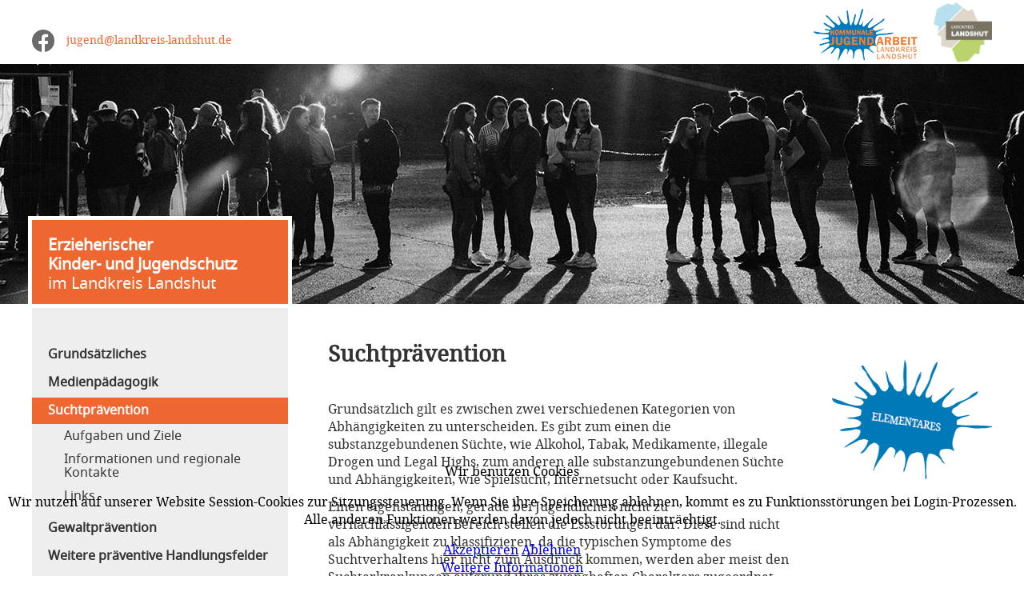

--- FILE ---
content_type: text/html; charset=utf-8
request_url: https://jugendschutz-lala.de/suchtpraevention
body_size: 34614
content:
<!DOCTYPE html>
<html xmlns="http://www.w3.org/1999/xhtml" 
   xml:lang="de-de" lang="de-de" >

<head>
<script type="text/javascript">  (function(){    function blockCookies(disableCookies, disableLocal, disableSession){    if(disableCookies == 1){    if(!document.__defineGetter__){    Object.defineProperty(document, 'cookie',{    get: function(){ return ''; },    set: function(){ return true;}    });    }else{    var oldSetter = document.__lookupSetter__('cookie');    if(oldSetter) {    Object.defineProperty(document, 'cookie', {    get: function(){ return ''; },    set: function(v){    if(v.match(/reDimCookieHint\=/) || v.match(/0254e0e2b4fcaa553c2a3d3d73827787\=/)) {    oldSetter.call(document, v);    }    return true;    }    });    }    }    var cookies = document.cookie.split(';');    for (var i = 0; i < cookies.length; i++) {    var cookie = cookies[i];    var pos = cookie.indexOf('=');    var name = '';    if(pos > -1){    name = cookie.substr(0, pos);    }else{    name = cookie;    }    if(name.match(/reDimCookieHint/)) {    document.cookie = name + '=; expires=Thu, 01 Jan 1970 00:00:00 GMT';    }    }    }    if(disableLocal == 1){    window.localStorage.clear();    window.localStorage.__proto__ = Object.create(window.Storage.prototype);    window.localStorage.__proto__.setItem = function(){ return undefined; };    }    if(disableSession == 1){    window.sessionStorage.clear();    window.sessionStorage.__proto__ = Object.create(window.Storage.prototype);    window.sessionStorage.__proto__.setItem = function(){ return undefined; };    }    }    blockCookies(1,1,1);    }());    </script>


<meta name="viewport" content="width=device-width, initial-scale=1.0" />
<meta charset="utf-8">
	<meta name="author" content="Super User">
	<meta name="description" content="Der erzieherische Kinder- und Jugendschutz im Landkreis Landshut ist Aufgabe der Kommunalen Jugendarbeit">
	<meta name="generator" content="Joomla! - Open Source Content Management">
	<title>Suchtprävention</title>
	<link href="/templates/juschlala/favicon.ico" rel="icon" type="image/vnd.microsoft.icon">
<link href="/media/mod_menu/css/mod-menu.min.css?a45ede" rel="stylesheet">
	<link href="/plugins/system/cookiehint/css/redimstyle.css?a56563" rel="stylesheet">
	<link href="/modules/mod_djmegamenu/themes/default/css/djmegamenu.css?4.5.0.pro" rel="stylesheet">
	<link href="https://cdnjs.cloudflare.com/ajax/libs/animate.css/4.1.1/animate.compat.min.css" rel="stylesheet">
	<link href="/modules/mod_djmegamenu/mobilethemes/light/djmobilemenu.css?4.5.0.pro" rel="stylesheet">
	<link href="https://cdnjs.cloudflare.com/ajax/libs/font-awesome/5.15.4/css/all.min.css" rel="stylesheet">
	<link href="https://cdnjs.cloudflare.com/ajax/libs/font-awesome/5.15.4/css/v4-shims.min.css" rel="stylesheet">
	<style>#redim-cookiehint-bottom {position: fixed; z-index: 99999; left: 0px; right: 0px; bottom: 0px; top: auto !important;}</style>
	<style>.dj-hideitem { display: none !important; }
</style>
	<style>
		@media (min-width: 1260px) { #dj-megamenu103mobile { display: none; } }
		@media (max-width: 1259px) { #dj-megamenu103, #dj-megamenu103sticky, #dj-megamenu103placeholder { display: none !important; } }
	</style>
	<style>#dj-megamenu103mobile.dj-megamenu-select-light .dj-mobile-open-btn, #dj-megamenu103mobile.dj-megamenu-offcanvas-light .dj-mobile-open-btn, #dj-megamenu103mobile.dj-megamenu-accordion-light .dj-mobile-open-btn { color: rgba(238, 103, 49, 1); } #dj-megamenu103mobile.dj-megamenu-select-light .dj-mobile-open-btn:focus, #dj-megamenu103mobile.dj-megamenu-select-light:hover .dj-mobile-open-btn, #dj-megamenu103mobile.dj-megamenu-offcanvas-light .dj-mobile-open-btn:hover, #dj-megamenu103mobile.dj-megamenu-offcanvas-light .dj-mobile-open-btn:focus, #dj-megamenu103mobile.dj-megamenu-accordion-light .dj-mobile-open-btn:hover, #dj-megamenu103mobile.dj-megamenu-accordion-light .dj-mobile-open-btn:focus { background: rgba(238, 103, 49, 1); } #dj-megamenu103mobile.dj-megamenu-select-light .dj-mobile-open-btn, #dj-megamenu103mobile.dj-megamenu-offcanvas-light .dj-mobile-open-btn, #dj-megamenu103mobile.dj-megamenu-accordion-light .dj-mobile-open-btn { background: rgba(255, 255, 255, 1); } #dj-megamenu103mobile.dj-megamenu-select-light .dj-mobile-open-btn:focus, #dj-megamenu103mobile.dj-megamenu-select-light:hover .dj-mobile-open-btn, #dj-megamenu103mobile.dj-megamenu-offcanvas-light .dj-mobile-open-btn:hover, #dj-megamenu103mobile.dj-megamenu-offcanvas-light .dj-mobile-open-btn:focus, #dj-megamenu103mobile.dj-megamenu-accordion-light .dj-mobile-open-btn:hover, #dj-megamenu103mobile.dj-megamenu-accordion-light .dj-mobile-open-btn:focus { color: rgba(255, 255, 255, 1); } #dj-megamenu103mobile.dj-offcanvas-light { background: rgba(238, 238, 238, 1); } #dj-megamenu103mobile.dj-offcanvas-light .dj-offcanvas-top { background: rgba( 255, 255, 255, 1); } #dj-megamenu103mobile .dj-accordion-light .dj-accordion-in { background: rgba(238, 238, 238, 1); } #dj-megamenu103mobile ul.dj-mobile-light li.dj-mobileitem > a { background: rgba(238, 238, 238, 1); border-top-color: rgba( 255, 255, 255, 1); } #dj-megamenu103mobile.dj-offcanvas-light .dj-offcanvas-close-btn { color: rgba(51, 51, 51, 1); } #dj-megamenu103mobile ul.dj-mobile-light li.dj-mobileitem > a { color: rgba(51, 51, 51, 1); } #dj-megamenu103mobile ul.dj-mobile-light li.dj-mobileitem:hover > a, #dj-megamenu103mobile ul.dj-mobile-light li.dj-mobileitem.active > a { color: rgba(255, 255, 255, 1); } #dj-megamenu103mobile ul.dj-mobile-light li.dj-mobileitem:hover > a, #dj-megamenu103mobile ul.dj-mobile-light li.dj-mobileitem.active > a { background: rgba(238, 103, 49, 1); } #dj-megamenu103mobile ul.dj-mobile-light ul li.dj-mobileitem > a { color: rgba(51, 51, 51, 1); } #dj-megamenu103mobile ul.dj-mobile-light ul li.dj-mobileitem > a { background: rgba(238, 238, 238, 1); border-top-color: rgba( 255, 255, 255, 1); } #dj-megamenu103mobile ul.dj-mobile-light ul ul li.dj-mobileitem > a { background: rgba( 214, 214, 214, 1); border-top-color: rgba( 255, 255, 255, 1); } #dj-megamenu103mobile ul.dj-mobile-light ul ul ul li.dj-mobileitem > a { background: rgba( 214, 214, 214, 1); border-top-color: rgba( 255, 255, 255, 1); } #dj-megamenu103mobile ul.dj-mobile-light ul li.dj-mobileitem:hover > a, #dj-megamenu103mobile ul.dj-mobile-light ul li.dj-mobileitem.active > a { background: rgba(238, 103, 49, 1); } #dj-megamenu103mobile ul.dj-mobile-light ul ul li.dj-mobileitem:hover > a, #dj-megamenu103mobile ul.dj-mobile-light ul ul li.dj-mobileitem.active > a { background: rgba( 214, 92, 44, 1); }</style>
<script type="application/json" class="joomla-script-options new">{"system.paths":{"root":"","rootFull":"https:\/\/jugendschutz-lala.de\/","base":"","baseFull":"https:\/\/jugendschutz-lala.de\/"},"csrf.token":"8aa55598cf324809f7e8e3c6c062b68f"}</script>
	<script src="/media/system/js/core.min.js?a3d8f8"></script>
	<script src="/media/mod_menu/js/menu.min.js?5a565f" type="module"></script>
	<script src="/media/vendor/jquery/js/jquery.min.js?3.7.1"></script>
	<script src="/media/vendor/jquery/js/jquery-noconflict.min.js?3.7.1"></script>
	<script src="/modules/mod_djmegamenu/assets/js/jquery.djmegamenu.min.js?4.5.0.pro" defer></script>
	<script src="/modules/mod_djmegamenu/assets/js/jquery.djmobilemenu.min.js?4.5.0.pro" defer></script>
	<script type="application/ld+json">{"@context":"https://schema.org","@graph":[{"@type":"Organization","@id":"https://jugendschutz-lala.de/#/schema/Organization/base","name":"Erzieherischer Kinder- und Jugendschutz im Landkreis Landshut","url":"https://jugendschutz-lala.de/"},{"@type":"WebSite","@id":"https://jugendschutz-lala.de/#/schema/WebSite/base","url":"https://jugendschutz-lala.de/","name":"Erzieherischer Kinder- und Jugendschutz im Landkreis Landshut","publisher":{"@id":"https://jugendschutz-lala.de/#/schema/Organization/base"}},{"@type":"WebPage","@id":"https://jugendschutz-lala.de/#/schema/WebPage/base","url":"https://jugendschutz-lala.de/suchtpraevention","name":"Suchtprävention","description":"Der erzieherische Kinder- und Jugendschutz im Landkreis Landshut ist Aufgabe der Kommunalen Jugendarbeit","isPartOf":{"@id":"https://jugendschutz-lala.de/#/schema/WebSite/base"},"about":{"@id":"https://jugendschutz-lala.de/#/schema/Organization/base"},"inLanguage":"de-DE"},{"@type":"Article","@id":"https://www.jugendschutz-lala.de/#/schema/com_content/article/18","name":"Suchtprävention","headline":"Suchtprävention","inLanguage":"de-DE","thumbnailUrl":"images/suchtpraevention/elementares.png","image":"images/suchtpraevention/elementares.png","isPartOf":{"@id":"https://www.jugendschutz-lala.de/#/schema/WebPage/base"}}]}</script>
	<link rel="stylesheet preload" href="https://cdnjs.cloudflare.com/ajax/libs/animate.css/4.1.1/animate.compat.min.css" as="style">
	<link rel="stylesheet preload" href="https://cdnjs.cloudflare.com/ajax/libs/font-awesome/5.15.4/css/all.min.css" as="style">
	<link rel="stylesheet preload" href="https://cdnjs.cloudflare.com/ajax/libs/font-awesome/5.15.4/css/v4-shims.min.css" as="style">

<link rel="stylesheet" href="/templates/juschlala/css/template.css" type="text/css" />
<link rel="stylesheet" href="/templates/juschlala/css/max.css" type="text/css" />
<link rel="stylesheet" href="/templates/juschlala/css/desktop.css" type="text/css" />
<link rel="stylesheet" href="/templates/juschlala/css/notebook.css" type="text/css" />
<link rel="stylesheet" href="/templates/juschlala/css/tablet.css" type="text/css" />
<link rel="stylesheet" href="/templates/juschlala/css/mobile.css" type="text/css" />
</head>
<body marginwitdh="0" marginheight="0">
<div id="alles">
	<div id="container">
		<div id="header">
<div id="mod-custom90" class="mod-custom custom">
    <p class="desktop"><a class="facebook" title="facebook.com/KoJaLaLa" href="https://www.facebook.com/KoJaLaLa" target="_blank" rel="noopener noreferrer"><img src="/images/logos/facebook_trans.png" alt="" width="30" height="30" /></a><a href="mailto:jugend@landkreis-landshut.de">jugend@landkreis-landshut.de</a></p>
<p class="notebook"><a class="facebook" title="facebook.com/KoJaLaLa" href="https://www.facebook.com/KoJaLaLa" target="_blank" rel="noopener noreferrer"><img src="/images/logos/facebook_trans.png" alt="" width="30" height="30" /></a><a href="mailto:jugend@landkreis-landshut.de">jugend@landkreis-landshut.de</a></p>
<p class="tablet"><a class="facebook" title="facebook.com/KoJaLaLa" href="https://www.facebook.com/KoJaLaLa" target="_blank" rel="noopener noreferrer"><img src="/images/logos/facebook_trans.png" alt="" width="30" height="30" /></a><a href="mailto:jugend@landkreis-landshut.de">jugend@landkreis-landshut.de</a></p>
<p class="mobil"><a class="facebook" title="facebook.com/KoJaLaLa" href="https://www.facebook.com/KoJaLaLa" target="_blank" rel="noopener noreferrer"><img src="/images/logos/facebook_trans.png" alt="" width="30" height="30" /></a><a href="mailto:jugend@landkreis-landshut.de">jugend@landkreis-landshut.de</a></p></div>

<div id="mod-custom91" class="mod-custom custom">
    <p><a title="kojalala.de" href="https://kojalala.de" target="_blank" rel="noopener noreferrer"><img src="/images/logos/logo_kojalala.png" alt=""></a><a title="www.landkreis-landshut.de" href="https://www.landkreis-landshut.de" target="_blank" rel="noopener noreferrer"><img class="lala" src="/images/logos/logo_landkreis_landshut.png" alt=""></a></p></div>

<div id="mod-custom92" class="mod-custom custom">
    <h1>Erzieherischer<br />Kinder- und Jugendschutz</h1>
<h2>im Landkreis Landshut</h2></div>
<div class="dj-megamenu-wrapper" data-joomla4 data-tmpl="juschlala">
		<ul id="dj-megamenu103" class="dj-megamenu dj-megamenu-default dj-megamenu-wcag horizontalMenu  dj-fa-5" data-options='{"wrap":null,"animIn":"fadeInUp","animOut":"zoomOut","animSpeed":"normal","openDelay":"250","closeDelay":"500","event":"mouseenter","eventClose":"mouseleave","parentOpen":"0","fixed":"0","offset":"0","theme":"default","direction":"ltr","wcag":"1","overlay":"0"}' data-trigger="1259" role="menubar" aria-label="DJ Mobilmenü">
		<li class="dj-up itemid102 first parent" role="none"><a class="dj-up_a  "  aria-haspopup="true" aria-expanded="false" href="/"  role="menuitem"><span class="dj-drop" ><span class="title"><span class="name">Grundsätzliches</span></span><span class="arrow" aria-hidden="true"></span></span></a><div class="dj-subwrap  single_column subcols1" style=""><div class="dj-subwrap-in" style="width:200px;"><div class="dj-subcol" style="width:200px"><ul class="dj-submenu" role="menu" aria-label="Grundsätzliches"><li class="itemid103 first" role="none"><a href="/grundsaetzliches/die-3-saeulen-des-jugendschutzes"  role="menuitem"><span class="title"><span class="name">Die 3 Säulen des Jugendschutzes</span></span></a></li><li class="itemid104" role="none"><a href="/grundsaetzliches/aufgaben-und-ziele-des-erzieherischen-kinder-und-jugendschutzes"  role="menuitem"><span class="title"><span class="name">Aufgaben und Ziele des Erzieherischen Kinder- und Jugendschutzes</span></span></a></li><li class="itemid105" role="none"><a href="/grundsaetzliches/primaerpraeventive-angebote"  role="menuitem"><span class="title"><span class="name">Primärpräventive Angebote</span></span></a></li></ul></div></div></div></li><li class="dj-up itemid107 parent" role="none"><a class="dj-up_a  "  aria-haspopup="true" aria-expanded="false" href="/medienpaedagogik"  role="menuitem"><span class="dj-drop" ><span class="title"><span class="name">Medienpädagogik</span></span><span class="arrow" aria-hidden="true"></span></span></a><div class="dj-subwrap  single_column subcols1" style=""><div class="dj-subwrap-in" style="width:200px;"><div class="dj-subcol" style="width:200px"><ul class="dj-submenu" role="menu" aria-label="Medienpädagogik"><li class="itemid143 first" role="none"><a href="/medienpaedagogik/aufgaben-und-ziele"  role="menuitem"><span class="title"><span class="name">Aufgaben und Ziele</span></span></a></li><li class="itemid109" role="none"><a href="/medienpaedagogik/informationen-und-regionale-kontakte"  role="menuitem"><span class="title"><span class="name">Informationen und regionale Kontakte</span></span></a></li><li class="itemid106" role="none"><a href="/medienpaedagogik/links"  role="menuitem"><span class="title"><span class="name">Links</span></span></a></li></ul></div></div></div></li><li class="dj-up itemid110 current active parent" role="none"><a class="dj-up_a active "  aria-haspopup="true" aria-expanded="false" href="/suchtpraevention"  role="menuitem"><span class="dj-drop" ><span class="title"><span class="name">Suchtprävention</span></span><span class="arrow" aria-hidden="true"></span></span></a><div class="dj-subwrap  single_column subcols1" style=""><div class="dj-subwrap-in" style="width:200px;"><div class="dj-subcol" style="width:200px"><ul class="dj-submenu" role="menu" aria-label="Suchtprävention"><li class="itemid142 first" role="none"><a href="/suchtpraevention/aufgaben-und-ziele"  role="menuitem"><span class="title"><span class="name">Aufgaben und Ziele</span></span></a></li><li class="itemid112" role="none"><a href="/suchtpraevention/informationen-und-regionale-kontakte"  role="menuitem"><span class="title"><span class="name">Informationen und regionale Kontakte</span></span></a></li><li class="itemid136" role="none"><a href="/suchtpraevention/links"  role="menuitem"><span class="title"><span class="name">Links</span></span></a></li></ul></div></div></div></li><li class="dj-up itemid113 parent" role="none"><a class="dj-up_a  "  aria-haspopup="true" aria-expanded="false" href="/gewaltpraevention"  role="menuitem"><span class="dj-drop" ><span class="title"><span class="name">Gewaltprävention</span></span><span class="arrow" aria-hidden="true"></span></span></a><div class="dj-subwrap  single_column subcols1" style=""><div class="dj-subwrap-in" style="width:200px;"><div class="dj-subcol" style="width:200px"><ul class="dj-submenu" role="menu" aria-label="Gewaltprävention"><li class="itemid141 first" role="none"><a href="/gewaltpraevention/aufgaben-und-ziele"  role="menuitem"><span class="title"><span class="name">Aufgaben und Ziele</span></span></a></li><li class="itemid115" role="none"><a href="/gewaltpraevention/informationen-und-regionale-kontakte"  role="menuitem"><span class="title"><span class="name">Informationen und regionale Kontakte</span></span></a></li><li class="itemid137" role="none"><a href="/gewaltpraevention/links"  role="menuitem"><span class="title"><span class="name">Links</span></span></a></li></ul></div></div></div></li><li class="dj-up itemid116 parent" role="none"><a class="dj-up_a  "  aria-haspopup="true" aria-expanded="false" href="/weitere-praeventive-handlungsfelder"  role="menuitem"><span class="dj-drop" ><span class="title"><span class="name">Weitere präventive Handlungsfelder</span></span><span class="arrow" aria-hidden="true"></span></span></a><div class="dj-subwrap  single_column subcols1" style=""><div class="dj-subwrap-in" style="width:200px;"><div class="dj-subcol" style="width:200px"><ul class="dj-submenu" role="menu" aria-label="Weitere präventive Handlungsfelder"><li class="itemid140 first" role="none"><a href="/weitere-praeventive-handlungsfelder/aufgaben-und-ziele"  role="menuitem"><span class="title"><span class="name">Aufgaben und Ziele</span></span></a></li><li class="itemid118" role="none"><a href="/weitere-praeventive-handlungsfelder/informationen-und-regionale-kontakte"  role="menuitem"><span class="title"><span class="name">Informationen und regionale Kontakte</span></span></a></li><li class="itemid138" role="none"><a href="/weitere-praeventive-handlungsfelder/links"  role="menuitem"><span class="title"><span class="name">Links</span></span></a></li></ul></div></div></div></li><li class="dj-up itemid139" role="none"><a class="dj-up_a  " href="/praeventionstheater"  role="menuitem"><span ><span class="title"><span class="name">Präventionstheater</span></span></span></a></li><li class="dj-up itemid133" role="none"><a class="dj-up_a  " href="/termine"  role="menuitem"><span ><span class="title"><span class="name">Termine</span></span></span></a></li><li class="dj-up itemid101" role="none"><a class="dj-up_a  " href="/news"  role="menuitem"><span ><span class="title"><span class="name">News</span></span></span></a></li><li class="dj-up itemid119" role="none"><a class="dj-up_a  " href="/kontakt"  role="menuitem"><span ><span class="title"><span class="name">Kontakt</span></span></span></a></li><li class="dj-up itemid120" role="none"><a class="dj-up_a  " href="/downloads"  role="menuitem"><span ><span class="title"><span class="name">Downloads</span></span></span></a></li></ul>
			<div id="dj-megamenu103mobile" class="dj-megamenu-accordion dj-megamenu-accordion-light dj-pos-absolute  dj-align-right dj-fa-5 ">
	<button class="dj-mobile-open-btn dj-fa-5" aria-label="Open mobile menu"><span class="dj-mobile-open-icon" aria-hidden="true"></span></button>
	<div class="dj-accordion dj-accordion-light ">
		<div class="dj-accordion-in">
			<ul class="dj-mobile-nav dj-mobile-light " role="menubar">
<li class="dj-mobileitem itemid-102 deeper parent" role="none"><a class="dj-up_a  "  aria-haspopup="true" aria-expanded="false" href="/"  role="menuitem"><span class="title"><span class="name">Grundsätzliches</span></span></a><ul class="dj-mobile-nav-child"><li class="dj-mobileitem itemid-103" role="none"><a class="dj-up_a  " href="/grundsaetzliches/die-3-saeulen-des-jugendschutzes"  role="menuitem"><span class="title"><span class="name">Die 3 Säulen des Jugendschutzes</span></span></a></li><li class="dj-mobileitem itemid-104" role="none"><a class="dj-up_a  " href="/grundsaetzliches/aufgaben-und-ziele-des-erzieherischen-kinder-und-jugendschutzes"  role="menuitem"><span class="title"><span class="name">Aufgaben und Ziele des Erzieherischen Kinder- und Jugendschutzes</span></span></a></li><li class="dj-mobileitem itemid-105" role="none"><a class="dj-up_a  " href="/grundsaetzliches/primaerpraeventive-angebote"  role="menuitem"><span class="title"><span class="name">Primärpräventive Angebote</span></span></a></li></ul></li><li class="dj-mobileitem itemid-107 deeper parent" role="none"><a class="dj-up_a  "  aria-haspopup="true" aria-expanded="false" href="/medienpaedagogik"  role="menuitem"><span class="title"><span class="name">Medienpädagogik</span></span></a><ul class="dj-mobile-nav-child"><li class="dj-mobileitem itemid-143" role="none"><a class="dj-up_a  " href="/medienpaedagogik/aufgaben-und-ziele"  role="menuitem"><span class="title"><span class="name">Aufgaben und Ziele</span></span></a></li><li class="dj-mobileitem itemid-109" role="none"><a class="dj-up_a  " href="/medienpaedagogik/informationen-und-regionale-kontakte"  role="menuitem"><span class="title"><span class="name">Informationen und regionale Kontakte</span></span></a></li><li class="dj-mobileitem itemid-106" role="none"><a class="dj-up_a  " href="/medienpaedagogik/links"  role="menuitem"><span class="title"><span class="name">Links</span></span></a></li></ul></li><li class="dj-mobileitem itemid-110 current deeper parent" role="none"><a class="dj-up_a  "  aria-haspopup="true" aria-expanded="false" href="/suchtpraevention"  role="menuitem"><span class="title"><span class="name">Suchtprävention</span></span></a><ul class="dj-mobile-nav-child"><li class="dj-mobileitem itemid-142" role="none"><a class="dj-up_a  " href="/suchtpraevention/aufgaben-und-ziele"  role="menuitem"><span class="title"><span class="name">Aufgaben und Ziele</span></span></a></li><li class="dj-mobileitem itemid-112" role="none"><a class="dj-up_a  " href="/suchtpraevention/informationen-und-regionale-kontakte"  role="menuitem"><span class="title"><span class="name">Informationen und regionale Kontakte</span></span></a></li><li class="dj-mobileitem itemid-136" role="none"><a class="dj-up_a  " href="/suchtpraevention/links"  role="menuitem"><span class="title"><span class="name">Links</span></span></a></li></ul></li><li class="dj-mobileitem itemid-113 deeper parent" role="none"><a class="dj-up_a  "  aria-haspopup="true" aria-expanded="false" href="/gewaltpraevention"  role="menuitem"><span class="title"><span class="name">Gewaltprävention</span></span></a><ul class="dj-mobile-nav-child"><li class="dj-mobileitem itemid-141" role="none"><a class="dj-up_a  " href="/gewaltpraevention/aufgaben-und-ziele"  role="menuitem"><span class="title"><span class="name">Aufgaben und Ziele</span></span></a></li><li class="dj-mobileitem itemid-115" role="none"><a class="dj-up_a  " href="/gewaltpraevention/informationen-und-regionale-kontakte"  role="menuitem"><span class="title"><span class="name">Informationen und regionale Kontakte</span></span></a></li><li class="dj-mobileitem itemid-137" role="none"><a class="dj-up_a  " href="/gewaltpraevention/links"  role="menuitem"><span class="title"><span class="name">Links</span></span></a></li></ul></li><li class="dj-mobileitem itemid-116 deeper parent" role="none"><a class="dj-up_a  "  aria-haspopup="true" aria-expanded="false" href="/weitere-praeventive-handlungsfelder"  role="menuitem"><span class="title"><span class="name">Weitere präventive Handlungsfelder</span></span></a><ul class="dj-mobile-nav-child"><li class="dj-mobileitem itemid-140" role="none"><a class="dj-up_a  " href="/weitere-praeventive-handlungsfelder/aufgaben-und-ziele"  role="menuitem"><span class="title"><span class="name">Aufgaben und Ziele</span></span></a></li><li class="dj-mobileitem itemid-118" role="none"><a class="dj-up_a  " href="/weitere-praeventive-handlungsfelder/informationen-und-regionale-kontakte"  role="menuitem"><span class="title"><span class="name">Informationen und regionale Kontakte</span></span></a></li><li class="dj-mobileitem itemid-138" role="none"><a class="dj-up_a  " href="/weitere-praeventive-handlungsfelder/links"  role="menuitem"><span class="title"><span class="name">Links</span></span></a></li></ul></li><li class="dj-mobileitem itemid-139" role="none"><a class="dj-up_a  " href="/praeventionstheater"  role="menuitem"><span class="title"><span class="name">Präventionstheater</span></span></a></li><li class="dj-mobileitem itemid-133" role="none"><a class="dj-up_a  " href="/termine"  role="menuitem"><span class="title"><span class="name">Termine</span></span></a></li><li class="dj-mobileitem itemid-101" role="none"><a class="dj-up_a  " href="/news"  role="menuitem"><span class="title"><span class="name">News</span></span></a></li><li class="dj-mobileitem itemid-119" role="none"><a class="dj-up_a  " href="/kontakt"  role="menuitem"><span class="title"><span class="name">Kontakt</span></span></a></li><li class="dj-mobileitem itemid-120" role="none"><a class="dj-up_a  " href="/downloads"  role="menuitem"><span class="title"><span class="name">Downloads</span></span></a></li></ul>
		</div>
	</div>
</div>
	</div>
</div>
		<div id="nav"><ul id="mod-menu1" class="mod-menu mod-list nav ">
<li class="nav-item item-102 default deeper parent"><a href="/" >Grundsätzliches</a><button class="mod-menu__toggle-sub" aria-expanded="false"><span class="icon-chevron-down" aria-hidden="true"></span><span class="visually-hidden">More about: Grundsätzliches</span></button><ul class="mod-menu__sub list-unstyled small"><li class="nav-item item-103"><a href="/grundsaetzliches/die-3-saeulen-des-jugendschutzes" >Die 3 Säulen des Jugendschutzes</a></li><li class="nav-item item-104"><a href="/grundsaetzliches/aufgaben-und-ziele-des-erzieherischen-kinder-und-jugendschutzes" >Aufgaben und Ziele des Erzieherischen Kinder- und Jugendschutzes</a></li><li class="nav-item item-105"><a href="/grundsaetzliches/primaerpraeventive-angebote" >Primärpräventive Angebote</a></li></ul></li><li class="nav-item item-107 deeper parent"><a href="/medienpaedagogik" >Medienpädagogik</a><button class="mod-menu__toggle-sub" aria-expanded="false"><span class="icon-chevron-down" aria-hidden="true"></span><span class="visually-hidden">More about: Medienpädagogik</span></button><ul class="mod-menu__sub list-unstyled small"><li class="nav-item item-143"><a href="/medienpaedagogik/aufgaben-und-ziele" >Aufgaben und Ziele</a></li><li class="nav-item item-109"><a href="/medienpaedagogik/informationen-und-regionale-kontakte" >Informationen und regionale Kontakte</a></li><li class="nav-item item-106"><a href="/medienpaedagogik/links" >Links</a></li></ul></li><li class="nav-item item-110 current active deeper parent"><a href="/suchtpraevention" aria-current="page">Suchtprävention</a><button class="mod-menu__toggle-sub" aria-expanded="false"><span class="icon-chevron-down" aria-hidden="true"></span><span class="visually-hidden">More about: Suchtprävention</span></button><ul class="mod-menu__sub list-unstyled small"><li class="nav-item item-142"><a href="/suchtpraevention/aufgaben-und-ziele" >Aufgaben und Ziele</a></li><li class="nav-item item-112"><a href="/suchtpraevention/informationen-und-regionale-kontakte" >Informationen und regionale Kontakte</a></li><li class="nav-item item-136"><a href="/suchtpraevention/links" >Links</a></li></ul></li><li class="nav-item item-113 deeper parent"><a href="/gewaltpraevention" >Gewaltprävention</a><button class="mod-menu__toggle-sub" aria-expanded="false"><span class="icon-chevron-down" aria-hidden="true"></span><span class="visually-hidden">More about: Gewaltprävention</span></button><ul class="mod-menu__sub list-unstyled small"><li class="nav-item item-141"><a href="/gewaltpraevention/aufgaben-und-ziele" >Aufgaben und Ziele</a></li><li class="nav-item item-115"><a href="/gewaltpraevention/informationen-und-regionale-kontakte" >Informationen und regionale Kontakte</a></li><li class="nav-item item-137"><a href="/gewaltpraevention/links" >Links</a></li></ul></li><li class="nav-item item-116 deeper parent"><a href="/weitere-praeventive-handlungsfelder" >Weitere präventive Handlungsfelder</a><button class="mod-menu__toggle-sub" aria-expanded="false"><span class="icon-chevron-down" aria-hidden="true"></span><span class="visually-hidden">More about: Weitere präventive Handlungsfelder</span></button><ul class="mod-menu__sub list-unstyled small"><li class="nav-item item-140"><a href="/weitere-praeventive-handlungsfelder/aufgaben-und-ziele" >Aufgaben und Ziele</a></li><li class="nav-item item-118"><a href="/weitere-praeventive-handlungsfelder/informationen-und-regionale-kontakte" >Informationen und regionale Kontakte</a></li><li class="nav-item item-138"><a href="/weitere-praeventive-handlungsfelder/links" >Links</a></li></ul></li><li class="nav-item item-139"><a href="/praeventionstheater" >Präventionstheater</a></li><li class="nav-item item-133"><a href="/termine" >Termine</a></li><li class="nav-item item-101"><a href="/news" >News</a></li><li class="nav-item item-119"><a href="/kontakt" >Kontakt</a></li><li class="nav-item item-120"><a href="/downloads" >Downloads</a></li></ul>
</div>
		<div id="section"><div class="com-content-article item-page">
    <meta itemprop="inLanguage" content="de-DE">
    
    
        <div class="page-header">
        <h1>
            Suchtprävention        </h1>
                            </div>
        
        
    
    
        
                            <figure class="right item-image">
    <img src="/images/suchtpraevention/elementares.png">    </figure>
                    <div class="com-content-article__body">
        <p>Grundsätzlich gilt es zwischen zwei verschiedenen Kategorien von Abhängigkeiten zu unterscheiden. Es gibt zum einen die substanzgebundenen Süchte, wie Alkohol, Tabak, Medikamente, illegale Drogen und Legal Highs, zum anderen alle substanzungebundenen Süchte und Abhängigkeiten, wie Spielsucht, Internetsucht oder Kaufsucht.</p>
<p>Einen eigenständigen, gerade bei Jugendlichen nicht zu vernachlässigenden Bereich stellen die Essstörungen dar. Diese sind nicht als Abhängigkeit zu klassifizieren, da die typischen Symptome des Suchtverhaltens hier nicht zum Ausdruck kommen, werden aber meist den Suchterkrankungen aufgrund ihres zwanghaften Charakters zugeordnet.</p>
<figure class="bild_in_spalte"><img src="/images/suchtpraevention/alkfreier_cocktail_ue13party2018.png" alt="" />
<figcaption>Alkoholfreier Cocktail auf der Ü13-Party 2018</figcaption>
</figure>
<p>Zum einen unterstützt der primär präventive Kinder- und Jugendschutz Angebote, die die Persönlichkeit des Individuums in den Fokus stellen und diese stark machen und in ihren Schutzfaktoren stützen, Kindern und Jugendlichen müssen Verhaltensmuster aufgezeigt werden, die sie in ihrem Selbstvertrauen stärken, in ihrem Glauben an die eigenen Fähigkeiten stützen und die ihnen helfen, verlässliche soziale Bindungen einzugehen und zu leben.</p>
<p>Zum anderen vermittelt der Erzieherische Kinder- und Jugendschutzdurch Projekte und Veranstaltungen die notwendigen Informationen im Bereich der möglichen Abhängigkeiten. Die teilnehmenden Personen sollen gegenüber den Säulen Konsum, Konsumverhaltensmuster, Suchtmittel mit Suchtverlauf und Konfliktbewältigung sensibilisiert werden. Die Befähigung zu einer allgemein positiven Lebensbewältigung und die Förderung von Schutzfaktoren ist hier neben der Wissensvermittlung ein bedeutender Bereich.</p>
<p>Grundlegend muss Suchtprävention aus Sicht des Erzieherischen Kinder- und Jugendschutzes als kontinuierliche Sensibilisierung, Aufklärung und Wissensvermittlung verstanden werden.</p>     </div>

        
                                        </div>

                  <div id="aside"></div>
        </div>
		<div id="footer"><ul id="mod-menu99" class="mod-menu mod-list nav ">
<li class="nav-item item-134"><a href="/impressum" >Impressum</a></li><li class="nav-item item-135"><a href="/datenschutz" >Datenschutz</a></li></ul>
<div class="mod-footer">
    <div class="footer1">Copyright &#169; 2026 Erzieherischer Kinder- und Jugendschutz im Landkreis Landshut. Alle Rechte vorbehalten.</div>
    <div class="footer2"><a href='https://www.joomla.org' target='_blank' rel='noopener noreferrer'>Joomla!</a> ist freie, unter der <a href='https://www.gnu.org/licenses/gpl-2.0.html' target='_blank' rel='noopener noreferrer'>GNU/GPL-Lizenz</a> veröffentlichte Software.</div>
</div>
</div>
	</div>
</div>

<script type="text/javascript">   function cookiehintsubmitnoc(obj) {     if (confirm("Eine Ablehnung wird die Funktionen der Website beeinträchtigen. Möchten Sie wirklich ablehnen?")) {       document.cookie = 'reDimCookieHint=-1; expires=0; path=/';       cookiehintfadeOut(document.getElementById('redim-cookiehint-bottom'));       return true;     } else {       return false;     }   } </script> <div id="redim-cookiehint-bottom">   <div id="redim-cookiehint">     <div class="cookiehead">       <span class="headline">Wir benutzen Cookies</span>     </div>     <div class="cookiecontent">   <p>Wir nutzen auf unserer Website Session-Cookies zur Sitzungssteuerung. Wenn Sie ihre Speicherung ablehnen, kommt es zu Funktionsstörungen bei Login-Prozessen. Alle anderen Funktionen werden davon jedoch nicht beeinträchtigt.</p>    </div>     <div class="cookiebuttons">       <a id="cookiehintsubmit" onclick="return cookiehintsubmit(this);" href="https://jugendschutz-lala.de/suchtpraevention?rCH=2"         class="btn">Akzeptieren</a>           <a id="cookiehintsubmitno" onclick="return cookiehintsubmitnoc(this);" href="https://jugendschutz-lala.de/suchtpraevention?rCH=-2"           class="btn">Ablehnen</a>          <div class="text-center" id="cookiehintinfo">              <a target="_self" href="/datenschutz">Weitere Informationen</a>                     </div>      </div>     <div class="clr"></div>   </div> </div>     <script type="text/javascript">        if (!navigator.cookieEnabled) {         document.addEventListener("DOMContentLoaded", function (event) {           document.getElementById('redim-cookiehint-bottom').remove();         });       }        function cookiehintfadeOut(el) {         el.style.opacity = 1;         (function fade() {           if ((el.style.opacity -= .1) < 0) {             el.style.display = "none";           } else {             requestAnimationFrame(fade);           }         })();       }             function cookiehintsubmit(obj) {         document.cookie = 'reDimCookieHint=1; expires=Wed, 18 Feb 2026 23:59:59 GMT;; path=/';         cookiehintfadeOut(document.getElementById('redim-cookiehint-bottom'));         return true;       }        function cookiehintsubmitno(obj) {         document.cookie = 'reDimCookieHint=-1; expires=0; path=/';         cookiehintfadeOut(document.getElementById('redim-cookiehint-bottom'));         return true;       }     </script>     
</body>
</html>

--- FILE ---
content_type: text/css
request_url: https://jugendschutz-lala.de/templates/juschlala/css/template.css
body_size: 8367
content:
@font-face {
    font-family: 'notosans_bold';
    src: url('../fonts/notosans-bold.woff2') format('woff2'),
         url('../fonts/notosans-bold.woff') format('woff');
}


@font-face {
    font-family: 'notosans_italic';
    src: url('../fonts/notosans-italic.woff2') format('woff2'),
         url('../fonts/notosans-italic.woff') format('woff');
}


@font-face {
    font-family: 'noto-sans';
    src: url('../fonts/notosans-regular.woff2') format('woff2'),
         url('../fonts/notosans-regular.woff') format('woff');
}

@font-face {
    font-family: 'notoserif_bold';
    src: url('../fonts/notoserif-bold.woff2') format('woff2'),
         url('../fonts/notoserif-bold.woff') format('woff');
}


@font-face {
    font-family: 'notoserif_italic';
    src: url('../fonts/notoserif-italic.woff2') format('woff2'),
         url('../fonts/notoserif-italic.woff') format('woff');
}

@font-face {
    font-family: 'notoserif_bolditalic';
    src: url('../fonts/notoserif-bolditalic.woff2') format('woff2'),
         url('../fonts/notoserif-bolditalic.woff') format('woff');
}


@font-face {
    font-family: 'noto-serif';
    src: url('../fonts/notoserif-regular.woff2') format('woff2'),
         url('../fonts/notoserif-regular.woff') format('woff');
}



html {
padding:0;
margin:0;
border:0;
width:100%;
height: 100%;
}

body.sm-container, div.sm-pusher, div.sm-content, div.sm-content-inner {
height: 100%;
}

body {
padding:0;
margin:0;
border:0;
width:100%;
height: 100%;
font-size:16px;
font-family: "noto-serif", serif;
font-weight: 400;
font-style: normal;
text-align:center;
background:#fff;
}

#alles {
width: 100%;
height: 100%;
margin: 0;
padding:0;
border:0;
text-align: center;
}

#container {
padding: 0;
margin:0 auto;
border:0;
}

#header {
margin:0;
padding:0;
border:0;
}

#section {
margin: 0;
padding:0;
border:0;
}

#footer {
margin:0;
padding:0;
border:0;;
}

/* LINKS ------------------------------------- */

#header a, #section a, #aside a, #footer a{
text-decoration:none;
color: #ee6731;
}

#header a:hover, #section a:hover, #aside a:hover, #footer a:hover {
text-decoration:underline;
}

/* BORDER-SIZING --------------------------------------------------------*/

div, ul, iframe, h1, h2, p, span, a, figure, figcaption {
-webkit-box-sizing: border-box;
-o-box-sizing: border-box;
-moz-box-sizing: border-box;
box-sizing: border-box;
}

/* CLEAR */

.clear, #clear {
clear: both;
}

/* NAV */

span.visually-hidden, button.mod-menu__toggle-sub, span.icon-chevron-down {
display: none;
}


/* HEADER ----------------------------------------------*/

/* Kontakt */

#header a.facebook {
background: url('../images/facebook_off.png') no-repeat;
background-size: cover;
}

#header a.facebook:hover {
background: url('../images/facebook_on.png') no-repeat;
background-size: cover;
}

/* Titel */

#header div#mod-custom92 {
text-align: left;
color:#fff;
background:#ee6731;
padding:0;
}
  
#header div#mod-custom92 h1 {
color:#fff;
font-family: "noto-sans", sans-serif;
font-weight:700;
margin:0;
padding:0;
}

#header div#mod-custom92 h2 {
color:#fff;
font-family: "noto-sans", sans-serif;
font-weight:400;
margin:0;
padding:0;
}


/* SECTION -------------------------------------------------------------*/

#section {
font-size: 1.0em;
line-height: 1.4em;
color: #333;
text-align:left;
padding:0;
font-weight: 400;
}

#section h1, #section h2, #section h3, #aside h3 {
font-family: "noto-serif", serif;
text-align:left;
line-height: 1.2em;
width: auto;
padding:0;
margin:0 0 1.5em 0;
}

#section p, #section td, #section div, #section img {
font-size:1.0em;
max-width: 100%;
}

#section p {
padding:0;
margin:0 0 12px 0;
text-align:left;
}

/* Listen */

#section div ul, #section div ol {
list-style-position:outside;
text-align: left;
padding:0;
margin: 0 0 1.5em 20px;
}

#section div ul li, #section div ol li {
margin: 0 auto 1.0em 0;
list-style-image: url('../images/listenpfeil.png');
}

#section div ul.block, #section div ol.block {
list-style-position:outside;
text-align: left;
margin: 0 0 1.5em 0;
padding:0;
}

#section div ul.block li, #section div ol.block li {
margin: 0 auto 1.5em 0;
padding: 20px;
background:#eee;
list-style-image: url('../images/listenpfeil_block.png');
list-style-position: inside;
border-radius: 10px;
}

#section div ul.blau {
text-align: left;
margin: 0 0 1.5em 0;
padding:0;
}

#section div ul.blau li {
list-style-type:none !important;
list-style-image:none !important;
margin: 0 auto 1px 0;
padding: 12px 10px 12px 25px;
background:#b9d0dd;
border-left: 15px solid #0079b9;
}

#section .bild_in_spalte img {
width: 100%;
height: auto;
}

#section figure.item-image div.img_caption p.img_caption, #section div figcaption {
font-size:0.8em;
line-height: 1.2em;
max-width: 100%;
}

#section div figure {
margin:20px 0;
padding:0;
}

#section div figure.links_im_text {
margin:5px 20px 10px 0;
padding:0;
}


/* Beitragsinfos */

#section div dl.article-info, #section div dl.article-info dd {
margin:0;
padding:0;
}

dl.article-info dd {
font-size: 12px !important;
color: #999;
margin-right: 20px;
}

dt.article-info-term span.visually-hidden {
display: none;
}

/* Newsblog */

#section div.blog div.blog-item {
clear: both;
padding-top: 30px;
}

#section div.blog div.blog-item div.page-header h2{
height: auto !important;
margin: 0.5em 0 1.0em 0 !important;
}

#section div.blog div.blog-item p{
margin: 0 0 12px 0 !important;
}

#section div.blog div.blog-item p.readmore {
margin-top: 20px !important;
}

#section div.blog div.blog-item dl.article-info {
margin: 0 0 0 0;
}

/* Pagination */

#section div.blog p.counter, #section div.blog p.pull-right {
width: 100% !important;
text-align:center !important;
}

#section div.blog ul.pagination {
width: 100%;
margin:0 0 50px 0;
padding:0;
text-align:center;
list-style-type: none;
}

#section div.blog ul.pagination li {
display: inline-block;
width: auto;
margin:0 10px;
padding:0;
text-align:center;
list-style-type: none;
}

#section div.blog ul.pagination li span.pagenav{
width: auto;
margin:0;
padding:0 5px;
text-align:center;
background: #ee6731;
color:#ffffff;
}

#section div.blog ul.pagination li.pagination-start span.pagenav, #section div.blog ul.pagination li.pagination-prev span.pagenav, #section div.blog ul.pagination li.pagination-next span.pagenav, #section div.blog ul.pagination li.pagination-end span.pagenav{
width: auto;
margin:0;
padding:0;
text-align:center;
background: none;
color:#333;
}


/* JEVENTS */

#section div#jevents {
margin:0;
padding:0;
}

#section div#jevents div#jevents_body {
margin:0;
padding:0;
border:0;
background: none;
}

#section div#jevents div#jevents_body > div {
margin:0;
padding:0;
}

#section div#jevents div#jevents_body div.jev_toprow {
display: none;
}

#section #jevents div.jev_listview {
border:0;
padding:0;
}

#section div#jevents div.jev_listrow, #section #jevents div.jev_evdt {
border:0;
border-left: 3px solid #ccc;
padding:0 0 0 20px !important;
margin:0 0 60px 0;
}

#section div#jevents div.jev_listrow ul,#section div#jevents div.jev_listrow ul li {
border:0;
list-style-type:none;
list-style-image: none;
padding:0;
margin:0;
}

#section div#jevents div.jev_listrow ul li p{
border:0;
padding:0;
margin:0;
line-height: 1.2em;
}

#section div#jevents div.jev_listrow ul li a {
display: block;
width: 100%;
clear:both;
font-size:24px;
line-height: 1.2em;
font-weight: 700;
border:0;
padding:0;
margin:10px 0 10px 0 !important;
}

/* JEnents - Einzelkategorie */

#jevents div.jeventpage h2.contentheading {
display: none;
}

/* JEVENTS - Einzeltermin */


/* ASIDE */

#aside table.mod_events_latest_table tbody tr td {
margin: 0 !important;
padding:0 0 30px 0 !important;
}

#aside table.mod_events_latest_table tbody tr td p {
margin: 0!important;
padding:0;
}

/* FOOTER */

#footer ul.nav {
width: 100%;
clear: both;
margin: 5px 0;
padding:0;
text-align: center;
}

#footer ul.nav {
width:100%;
margin:0;
padding:0;
border:0;
text-align: center;
list-style-type: none;
display: inline-block;
}
  
#footer ul.nav li {
width:auto;
margin:auto 15px;
padding:0;
border:0;
display: inline-block;
}
  
#footer ul.nav li a {
font-size: 14px;
margin: 0;
padding:0;
border:0;
font-weight: 700;
}
  
#footer div.footer1 {
width: 100%;
clear: both;
margin: 5px 0;
padding:0;
text-align: center;
font-size: 12px;
}

#footer div.footer2 {
display: none;
}

/* EDITOR ------------------------------------------------------------ */


.links_im_text {
margin:4px 20px 10px 0px;
float:left;
border:none;
}

.rechts_im_text {
margin:4px 0px 10px 20px;
float:right;
border:none;
}

--- FILE ---
content_type: text/css
request_url: https://jugendschutz-lala.de/templates/juschlala/css/max.css
body_size: 4703
content:
@media (min-width: 1560px){
   
#alles {
background-image:url('../images/kojalala_ue13party2019.jpg');
background-repeat: no-repeat;
background-position: center 80px;
background-size: 3000px 300px;
}
  
#container {
width: 1500px;
height: auto;
margin: 0 auto;
padding: 0;
border:0;
}

#header {
width: 100%;
height: 385px;
margin: 0;
padding:0;
border:0;
}

#nav {
width: 320px;
height: 700px;
margin: 0;
padding:0;
border:0;
background:#eee;
float: left;
}

#section {
width: 1180px;
height: auto;
margin: 0;
padding:50px 0 50px 80px;
border:0;
float: right;
}

#aside {
width: 200px;
height: 100%;
margin: 0;
padding:0;
border:0;
float: right;
}

#footer {
clear: both;
width: 100%;
height: auto;
margin: 15px 0;
padding:15px 0;
border:0;
border-top: 1px solid #333;
}


/* HEADER -----------------------------------------------*/

/* Kontakt */

#header div#mod-custom90 {
float: left;
width: 600px;
height: 35px;
text-align: left;
margin: 40px auto -45px 0;
padding:0;
border:0;
}
  
#header div#mod-custom90 p {
margin: 0;
padding:0;
border:0;
text-align: left;
font-size: 14px;
}
  
#header a.facebook {
width:28px;
height:28px;
margin: -3px 15px 0 0;
display: inline-block;
}
  
#header div#mod-custom90 img {
width: 28px;
height: 28px;
margin: 0;
padding:0;
border:0;
vertical-align: middle;
}
  
#header div#mod-custom90 p.notebook, #header div#mod-custom90 p.tablet, #header div#mod-custom90 p.mobil {
display: none;
}
  
  
/* Logos */

#header div#mod-custom91 {
float: right;
width: 600px;
height: 62px;
text-align: right;
margin: 8px 0 0 auto;
padding:0;
border:0;
}
  
#header div#mod-custom91 p {
margin: 0;
padding:0;
border:0;
height: 100%;
text-align: right;
}
  
#header div#mod-custom91 img {
margin: 0 0 0 20px;
padding:0;
border:0;
vertical-align: middle;
} 

#header div#mod-custom91 img.lala {
margin: -5px 0 0 20px;
padding:0;
border:0;
height: 75px;
width: auto;
} 
  
/* Titel */

#header div#mod-custom92 {
position: absolute;
top: 270px;
width:330px;
height:115px;
padding: 0;
margin:0 auto 0 -5px;
border:5px solid #fff;
}
  
#header div#mod-custom92 {
padding: 20px;
vertical-align: top;
}

#header div#mod-custom92 h1, #header div#mod-custom92 h2 {
font-size: 20px;
height: auto;
margin:0;
padding:0;
line-height:1.2em;
}

/* NAV */
  
/* Mobilmenue */
  
.dj-megamenu-wrapper {
display: none;
}
 
/* Hauptmenue */ 
  
#nav ul.nav {
width:100%;
margin:0;
padding:40px 0 0 0;
border:0;
list-style-type: none;
}
  
#nav ul.nav li {
width:100%;
margin:2px 0;
padding:0;
border:0;
display: block;
}
  
#nav ul.nav li a {
width: 100%;
font-size: 16px;
display: block;
text-decoration: none;
color: #333;
margin: 0;
border:0;
text-align: left;
font-family: "noto-sans", sans-serif;
line-height: 1.1em;
}
  
#nav ul.nav > li > a {
padding:8px 0 8px 20px;
border:0;
font-weight: 700;
}
  
#nav ul.nav > li > ul {
display: none;
}
  
#nav ul.nav > li.active > ul {
display: block;
width:100%;
margin:8px 0 12px 0;
padding:0;
border:0;
list-style-type: none;
}
  
#nav ul.nav > li > ul > li > a {
min-height: 24px;
padding:5px 0 5px 40px;
border:0;
font-weight: 400;
}
  
#nav ul.nav li a:hover {
color: #ee6731;
}
  
#nav ul.nav li.current > a {
color: #fff;
background: #ee6731;
text-decoration: none;
}
  

/* SECTION ---------------------------------------------*/

  
#section div.item-page, #section div.blog, #section #jevents {
width: 800px;
margin: 0 20px 0 0;
padding: 0;
overflow: visible;
float:left;
}
  
#section .item-page div[itemprop="articleBody"] {
width: 100%;
height:auto;
margin: 20px 0;
padding: 0;
overflow: visible;
}
  
#section div.blog-item {
width: auto;
margin: 0 0 60px 0;
padding: 0;
}
  
#section div.blog-item dl.article-info {
width: auto;
margin: 0 0 20px 0;
padding: 0;
}
  
#section h1 {
font-size: 28px;
}
  
#section h2 {
font-size: 24px;
margin: 0 auto 30px 0;
}
  
#section h3 {
font-size: 18px;
margin: 3.0em auto 1.5em 0;
}
  
  
/* Beitragsbilder */
  
#section figure.right.item-image, #section figure.none.item-image {
float: right;
width: 200px;
height: auto;
margin: -50px -310px 0 0;
padding:0;
border:0;
text-align: center;
}

#section .blog figure.item-image.left {
float: left;
width: 300px;
height: auto;
margin: 5px 30px 10px 0;
padding:0;
border:0;
text-align: center;
}
  
#section .item-page figure.item-image.left {
float: left;
width: 300px;
height: auto;
margin: 25px 30px 20px 0;
padding:0;
border:0;
text-align: center;
}
  
#section figure.item-image img {
max-width: 100%;
height: 100%;
margin: 0;
padding:0;
border:0;
}
  
#section div figure.bild_in_spalte, span.bild_in_spalte {
width:200px !important;
height: auto;
float: right;
border:none;
margin: 0 -310px 0 0 !important;
text-align: center;
}

/* JEVENTS */

#section div#jevents div#jevents_header {
margin:0 0 30px 0 !important;
padding:0;
border:0;
} 

/* ASIDE */
  
#aside h3 {
font-size: 24px;
font-weight: 700;
margin: 0 0 30px 0;
padding:0;
}
  
}

--- FILE ---
content_type: text/css
request_url: https://jugendschutz-lala.de/templates/juschlala/css/desktop.css
body_size: 4791
content:
@media (min-width: 1260px) AND (max-width:1559px){
   
#alles {
background-image:url('../images/kojalala_ue13party2019.jpg');
background-repeat: no-repeat;
background-position: center 80px;
background-size: 3000px 300px;
}
  
#container {
width: 1200px;
height: auto;
margin: 0 auto;
padding: 0;
border:0;
}

#header {
width: 100%;
height: 385px;
margin: 0;
padding:0;
border:0;
}

#nav {
width: 320px;
height: 700px;
margin: 0;
padding:0;
border:0;
background:#eee;
float: left;
}

#section {
width: 880px;
height: auto;
margin: 0;
padding:40px 0 40px 50px;
border:0;
float: right;
}

#aside {
width: 200px;
height: 100%;
margin: 0;
padding:0;
border:0;
float: right;
}

#footer {
clear: both;
width: 100%;
height: auto;
margin: 15px 0;
padding:15px 0;
border:0;
border-top: 1px solid #333;
}


/* HEADER -----------------------------------------------*/

/* Kontakt */

#header div#mod-custom90 {
float: left;
width: 600px;
height: 35px;
text-align: left;
margin: 40px auto -45px 0;
padding:0;
border:0;
}
  
#header div#mod-custom90 p {
margin: 0;
padding:0;
border:0;
text-align: left;
font-size: 14px;
}
  
#header a.facebook {
width:28px;
height:28px;
margin: -3px 15px 0 0;
display: inline-block;
}
  
#header div#mod-custom90 img {
width: 28px;
height: 28px;
margin: 0;
padding:0;
border:0;
vertical-align: middle;
}
  
#header div#mod-custom90 p.notebook, #header div#mod-custom90 p.tablet, #header div#mod-custom90 p.mobil {
display: none;
}
  
  
/* Logos */

#header div#mod-custom91 {
float: right;
width: 600px;
height: 62px;
text-align: right;
margin: 8px 0 0 auto;
padding:0;
border:0;
}
  
#header div#mod-custom91 p {
margin: 0;
padding:0;
border:0;
height: 100%;
text-align: right;
}
  
#header div#mod-custom91 img {
margin: 0 0 0 20px;
padding:0;
border:0;
vertical-align: middle;
} 

#header div#mod-custom91 img.lala {
margin: -5px 0 0 20px;
padding:0;
border:0;
height: 75px;
width: auto;
} 
  
/* Titel */

#header div#mod-custom92 {
position: absolute;
top: 270px;
width:330px;
height:115px;
padding: 0;
margin:0 auto 0 -5px;
border:5px solid #fff;
}
  
#header div#mod-custom92 {
padding: 20px;
vertical-align: top;
}

#header div#mod-custom92 h1, #header div#mod-custom92 h2 {
font-size: 20px;
height: auto;
margin:0;
padding:0;
line-height:1.2em;
}

/* NAV */
  
/* Mobilmenue */
  
.dj-megamenu-wrapper {
display: none;
}
 
/* Hauptmenue */ 
  
#nav div.sm-parent {
display: none;
}
  
#nav ul.nav {
width:100%;
margin:0;
padding:40px 0 0 0;
border:0;
list-style-type: none;
}
  
#nav ul.nav li {
width:100%;
margin:2px 0;
padding:0;
border:0;
display: block;
}
  
#nav ul.nav li a {
width: 100%;
font-size: 16px;
display: block;
text-decoration: none;
color: #333;
margin: 0;
border:0;
text-align: left;
font-family: "noto-sans", sans-serif;
line-height: 1.1em;
}
  
#nav ul.nav > li > a {
padding:8px 0 8px 20px;
border:0;
font-weight: 700;
}
  
#nav ul.nav > li > ul {
display: none;
}
  
#nav ul.nav > li.active > ul {
display: block;
width:100%;
margin:0 0 10px 0;
padding:0;
border:0;
list-style-type: none;
}
  
#nav ul.nav > li > ul > li > a {
min-height: 24px;
padding:5px 0 5px 40px;
border:0;
font-weight: 400;
}
  
#nav ul.nav li a:hover {
color: #ee6731;
}
  
#nav ul.nav li.current > a {
color: #fff;
background: #ee6731;
text-decoration: none;
}
  

/* SECTION ---------------------------------------------*/

  
#section div.item-page, #section div.blog, #section #jevents {
width: 580px;
margin: 0 50px 0 0;
padding: 0;
overflow: visible;
float:left;
}
  
#section .item-page div[itemprop="articleBody"] {
width: 100%;
height:auto;
margin: 20px 0;
padding: 0;
overflow: visible;
}
  
#section div.blog-item {
width: auto;
margin: 0 0 60px 0;
padding: 0;
}
  
#section div.blog-item dl.article-info {
width: auto;
margin: 0 0 20px 0;
padding: 0;
}
  
#section h1 {
font-size: 28px;
}
  
#section h2 {
font-size: 24px;
margin: 0 auto 30px 0;
}
  
#section h3 {
font-size: 18px;
margin: 3.0em auto 1.5em 0;
}
  
  
/* Beitragsbilder */
  
#section figure.right.item-image, figure.none.item-image {
float: right !important;
width: 200px !important;
height: auto;
margin: -50px -250px 0 0;
padding:0;
border:0;
text-align: center;
}
  
#section .blog figure.left.item-image {
float: left;
width: 300px;
height: auto;
margin: 5px 30px 10px 0;
padding:0;
border:0;
text-align: center;
}
  
#section .item-page figure.left.item-image{
float: left;
width: 300px;
height: auto;
margin: 25px 30px 20px 0;
padding:0;
border:0;
text-align: center;
}
  
#section figure.item-image img {
max-width: 100%;
height: 100%;
margin: 0;
padding:0;
border:0;
}
  
#section div figure.bild_in_spalte, span.bild_in_spalte {
width:200px !important;
height: auto;
float: right;
border:none;
margin: 0 -250px 0 0 !important;
text-align: center;
}

/* JEVENTS */

#section div#jevents div#jevents_header {
margin:0 0 30px 0 !important;
padding:0;
border:0;
} 

/* ASIDE */
  
#aside .moduletable h3 {
font-size: 24px;
font-weight: 700;
margin: 0 0 30px 0;
padding:0;
}
  
}

--- FILE ---
content_type: text/css
request_url: https://jugendschutz-lala.de/templates/juschlala/css/notebook.css
body_size: 4796
content:
@media (min-width: 900px) AND (max-width:1259px){
  
#alles {
background-image:url('../images/kojalala_ue13party2019.jpg');
background-repeat: no-repeat;
background-position: center 80px;
background-size: 3000px 300px;
}
  
#container {
width: 800px;
height: auto;
margin: 0 auto;
padding: 0;
border:0;
}

#header {
width: 100%;
height: 385px;
margin: 0;
padding:0;
border:0;
}

#nav {
display: none;
}

#section {
width: 100%;
height: auto;
margin: 0;
padding:40px 0 40px 0;
border:0;
}

#aside {
width: 200px;
height: 100%;
margin: 0;
padding:0;
border:0;
float: right;
}

#footer {
clear: both;
width: 100%;
height: auto;
margin: 15px 0;
padding:15px 0;
border:0;
border-top: 1px solid #333;
}


/* HEADER -----------------------------------------------*/

/* Kontakt */

#header div#mod-custom90 {
float: left;
width: auto;
height: 60px;
text-align: left;
margin: 33px 60px -20px 0px !important;
padding:0;
border:0;
white-space: nowrap;
}
  
#header div#mod-custom90 p {
margin: 0;
padding:0;
border:0;
text-align: left;
font-size: 14px;
line-height: 1.4em;
}
  
#header a.facebook {
width:30px;
height:30px;
margin: -3px 15px 0 0;
float: left;
}
  
#header div#mod-custom90 img {
width: 30px;
height: 30px;
margin: 0;
padding:0;
border:0;
}
  
#header div#mod-custom90 p.desktop, #header div#mod-custom90 p.tablet, #header div#mod-custom90 p.mobil {
display: none;
}
  
  
/* Logos */

#header div#mod-custom91 {
float: left;
width: auto;
height: 62px;
text-align: left;
margin: 16px 0 0 auto;
padding:0;
border:0;
}
  
#header div#mod-custom91 p {
margin: -10px 0 0 0;
padding:0;
border:0;
height: 100%;
text-align: right;
}
  
#header div#mod-custom91 img {
margin: 0 0 0 10px;
padding:0;
border:0;
vertical-align: middle;
} 

#header div#mod-custom91 img.lala {
margin: -5px 0 0 20px;
padding:0;
border:0;
height: 75px;
width: auto;
} 
  
/* Mobilmenue */ 
  
#header .dj-megamenu-wrapper div button {
position: absolute;
top: 15px;
right:-10px!important;
margin:0;
padding:0;
border:0;
z-index: 101;
}
  
#header .dj-megamenu-wrapper div button:hover, #header .dj-megamenu-wrapper div button.active {
background: none !important;
border:none !important;
}
  
#header .dj-megamenu-wrapper div button span, #header .dj-megamenu-wrapper div button:hover span {
background: none !important;
border:none !important;
color: #ee6731;
}
 
#header .dj-megamenu-wrapper div > ul {
border: 1px solid #ee6731 !important;
}
  
#header .dj-megamenu-wrapper div > ul > li {
border:0;
border-bottom: 1px solid #ee6731 !important;
margin:0;
}
  
#header .dj-megamenu-wrapper div > ul > li:last-of-type {
border-bottom: 0;
}
  
#header .dj-megamenu-wrapper div > ul > li ul li {
border:0;
border-top: 1px solid #ddd !important;
}
  
#header .dj-megamenu-wrapper div ul li.current > a {
background: #ee6731;
color:#fff;
}
  
#header .dj-megamenu-wrapper ul li a, #header .dj-megamenu-wrapper ul li a:hover {
font-family: 'noto-sans';
font-size: 16px;
line-height: 1.2em;
border:0;
text-decoration: none;
}
  
/* Titel */

#header div#mod-custom92 {
position: absolute;
top: 270px;
width:330px;
height:115px;
padding: 0;
margin:0 auto 0 -5px;
border:5px solid #fff;
}
  
#header div#mod-custom92 {
padding: 20px;
vertical-align: top;
}

#header div#mod-custom92 h1, #header div#mod-custom92 h2 {
font-size: 20px;
height: auto;
margin:0;
padding:0;
line-height:1.2em;
}


/* SECTION ---------------------------------------------*/

  
#section div.item-page, #section div.blog {
width: 550px;
margin: 0 50px 0 0;
padding: 0 -250px 0 0;
overflow: visible;
float:left;
}
  
#section .item-page div[itemprop="articleBody"] {
width: 100%;
height:auto;
margin: 20px 0;
padding: 0;
overflow: visible;
}
  
#section div.item {
width: auto;
margin: 0 0 60px 0;
padding: 0;
}
  
#section div.item dl.article-info {
width: auto;
margin: 0 0 20px 0;
padding: 0;
}
  
#section h1 {
font-size: 28px;
}
  
#section h2 {
font-size: 24px;
margin: 0 auto 30px 0;
}
  
#section h3 {
font-size: 18px;
margin: 3.0em auto 1.5em 0;
}
  
  
/* Beitragsbilder */
  
#section figure.item-image.right, #section figure.item-image.none {
float: right;
width: 200px;
height: auto;
margin: -50px -250px 0 0;
padding:0;
border:0;
text-align: center;
}
  
#section .blog figure.item-image.left {
float: left;
width: 300px;
height: auto;
margin: 5px 20px 10px 0;
padding:0;
border:0;
text-align: center;
}
  
#section .item-page figure.item-image.left {
float: left;
width: 300px;
height: auto;
margin: 25px 20px 10px 0;
padding:0;
border:0;
text-align: center;
}
  
#section figure.item-image img {
max-width: 100%;
height: 100%;
margin: 0;
padding:0;
border:0;
}
  
#section div figure.bild_in_spalte, span.bild_in_spalte {
width:200px;
height: auto;
float: right;
border:none;
margin: 0 -250px 0 0;
text-align: center;
}

  
/* JEVENTS */

#section div#jevents div#jevents_header {
margin:0 0 30px 0 !important;
padding:0;
border:0;
}  

  
/* ASIDE */
  
#aside h3 {
font-size: 24px;
font-weight: 700;
margin: 0 0 30px 0;
padding:0;
}
}

--- FILE ---
content_type: text/css
request_url: https://jugendschutz-lala.de/templates/juschlala/css/tablet.css
body_size: 4956
content:
@media (min-width: 680px) AND (max-width:899px){
  
#alles {
background-image:url('../images/kojalala_ue13party2019.jpg');
background-repeat: no-repeat;
background-position: center 80px;
background-size: 2000px 200px;
}
  
#container {
width: 620px;
height: auto;
margin: 0 auto;
padding: 0;
border:0;
}

#header {
width: 100%;
height: 280px;
margin: 0;
padding:0;
border:0;
}

#nav {
display: none;
}

#section {
width: 100%;
height: auto;
margin: 0;
padding:40px 0 40px 0;
border:0;
}

#aside {
width: 150px;
height: 100%;
margin: 0;
padding:0;
border:0;
float: right;
}

#footer {
clear: both;
width: 100%;
height: auto;
margin: 15px 0;
padding:15px 0;
border:0;
border-top: 1px solid #333;
}


/* HEADER -----------------------------------------------*/

/* Kontakt */

#header div#mod-custom90 {
float: left;
width: auto;
height: 60px;
text-align: left;
margin: 32px 30px -20px 0px !important;
padding:0;
border:0;
white-space: nowrap;
}
  
#header div#mod-custom90 p {
margin: 0;
padding:0;
border:0;
text-align: left;
font-size: 14px;
line-height: 1.4em;
}
  
#header a.facebook {
width:30px;
height:30px;
margin: -3px 15px 0 0;
float: left;
}
  
#header div#mod-custom90 img {
width: 30px;
height: 30px;
margin: 0;
padding:0;
border:0;
}
  
#header div#mod-custom90 p.desktop, #header div#mod-custom90 p.tablet, #header div#mod-custom90 p.mobil {
display: none;
}
  
/* Logos */

#header div#mod-custom91 {
float: left;
width: auto;
height: 62px;
text-align: left;
margin: 20px 0 0 auto;
padding:0;
border:0;
}
  
#header div#mod-custom91 p {
margin: -10px 0 0 0;
padding:0;
border:0;
height: 100%;
text-align: right;
}
  
#header div#mod-custom91 img {
height: 50px;
width: auto;
margin: 0 0 0 5px;
padding:0;
border:0;
vertical-align: middle;
} 

#header div#mod-custom91 img.lala {
margin: -10px 0 0 20px;
padding:0;
border:0;
height: 80px;
width: auto;
} 
  
/* Mobilmenue */ 
  
#header .dj-megamenu-wrapper div button {
position: absolute;
top: 15px;
right:-10px!important;
margin:0;
padding:0;
border:0;
z-index: 101;
}
  
#header .dj-megamenu-wrapper div button:hover, #header .dj-megamenu-wrapper div button.active {
background: none !important;
border:none !important;
}
  
#header .dj-megamenu-wrapper div button span, #header .dj-megamenu-wrapper div button:hover span {
background: none !important;
border:none !important;
color: #ee6731;
}
 
#header .dj-megamenu-wrapper div > ul {
border: 1px solid #ee6731 !important;
}
  
#header .dj-megamenu-wrapper div > ul > li {
border:0;
border-bottom: 1px solid #ee6731 !important;
margin:0;
}
  
#header .dj-megamenu-wrapper div > ul > li:last-of-type {
border-bottom: 0;
}
  
#header .dj-megamenu-wrapper div > ul > li ul li {
border:0;
border-top: 1px solid #ddd !important;
}
  
#header .dj-megamenu-wrapper div ul li.current > a {
background: #ee6731;
color:#fff;
}
  
#header .dj-megamenu-wrapper ul li a, #header .dj-megamenu-wrapper ul li a:hover {
font-family: 'noto-sans';
font-size: 16px;
line-height: 1.2em;
border:0;
text-decoration: none;
}
  
/* Titel */

#header div#mod-custom92 {
position: absolute;
top: 80px;
width:230px;
height:200px;
padding: 0;
margin:0 auto 0 -5px;
border:0;
border-left: 5px solid #fff;
border-right: 5px solid #fff;
display: block;
vertical-align:bottom !important;
}
  
#header div#mod-custom92 {
height: 200px;
padding:25px;
display: table-cell;
vertical-align: bottom;
}

#header div#mod-custom92 h1, #header div#mod-custom92 h2 {
font-size: 20px;
height: auto;
margin:auto;
padding:auto;
line-height:1.2em;
}


/* SECTION ---------------------------------------------*/

  
#section div.item-page, #section div.blog {
width: 430px;
margin: 0 40px 0 0;
padding: 0 -190px 0 0;
overflow: visible;
float:left;
}
  
#section .item-page div[itemprop="articleBody"] {
width: 100%;
height:auto;
margin: 20px 0;
padding: 0;
overflow: visible;
}
  
#section div.blog-item {
width: auto;
margin: 0 0 60px 0;
padding: 0;
}
  
#section div.blog-item dl.article-info {
width: auto;
margin: 0 0 20px 0;
padding: 0;
}
  
#section h1 {
font-size: 24px;
}
  
#section h2 {
font-size: 20px;
}
  
#section h3 {
font-size: 16px;
}
  
#section div p {
font-size: 15px;
line-height: 20px;
}
  
  
/* Beitragsbilder */
  
#section figure.item-image.right, #section figure.item-image.none {
float: right;
width: 150px;
height: auto;
margin: -50px -190px 0 0;
padding:0;
border:0;
text-align: center;
}
  
#section .blog figure.item-image.left {
float: left;
width: 200px;
height: auto;
margin: 5px 20px 10px 0;
padding:0;
border:0;
text-align: center;
}
  
#section .item-page figure.item-image.left {
float: left;
width: 200px;
height: auto;
margin: 25px 20px 10px 0;
padding:0;
border:0;
text-align: center;
}
  
#section figure.item-image img, .bild_in_spalte img {
max-width: 100%;
height: auto;
margin: 0;
padding:0;
border:0;
}
  
.bild_in_spalte {
width:150px;
height: auto;
float: right;
border:none;
margin: 0 -190px 0 0;
text-align: center;
}

  
/* JEVENTS */

#section div#jevents div#jevents_header {
margin:0 0 30px 0 !important;
padding:0;
border:0;
}  

  
/* ASIDE */
  
#aside h3 {
font-size: 24px;
font-weight: 700;
margin: 0 0 30px 0;
padding:0;
}
}

--- FILE ---
content_type: text/css
request_url: https://jugendschutz-lala.de/templates/juschlala/css/mobile.css
body_size: 4931
content:
@media (max-width:679px){
  
#alles {
background-image:url('../images/kojalala_ue13party2019.jpg');
background-repeat: no-repeat;
background-position: center 80px;
background-size: 1000px 100px;
}
  
#container {
width: 84%;
height: auto;
margin: 0 auto;
padding: 0;
border:0;
}

#header {
width: 100%;
height: 180px;
margin: 0;
padding:0;
border:0;
}

#nav {
display: none;
}

#section {
width: 100%;
height: auto;
margin: 0;
padding:40px 0 100px 0;
border:0;
}

#aside {
width: 100%;
height: auto;
margin: 0;
padding:0;
border:0;
}

#footer {
clear: both;
width: 100%;
height: auto;
margin: 15px 0;
padding:15px 0;
border:0;
border-top: 1px solid #333;
}


/* HEADER -----------------------------------------------*/

/* Kontakt */

#header div#mod-custom90 {
float: left;
width: auto;
height: 60px;
text-align: left;
margin: 33px auto -20px -5px !important;
padding:0;
border:0;

}
  
#header div#mod-custom90 p {
margin: 0;
padding:0;
border:0;
text-align: left;
font-size: 14px;
line-height: 1.2em;
}
  
#header a.facebook {
width:30px;
height:30px;
margin: -5px 10px 0 0;
float: left;
}
  
#header div#mod-custom90 img {
width: 34px;
height: 34px;
margin: 0;
padding:0;
border:0;
}
  
#header div#mod-custom90 p.desktop, #header div#mod-custom90 p.tablet, #header div#mod-custom90 p.notebook {
display: none;
}
  
/* Logos */

#header div#mod-custom91 {
display:none;
}
  
/* Mobilmenue */ 
  
#header .dj-megamenu-wrapper div button {
position: absolute;
top: 15px;
right:-10px!important;
margin:0;
padding:0;
border:0;
z-index: 101;
}
  
#header .dj-megamenu-wrapper div button:hover, #header .dj-megamenu-wrapper div button.active {
background: none !important;
border:none !important;
}
  
#header .dj-megamenu-wrapper div button span, #header .dj-megamenu-wrapper div button:hover span {
background: none !important;
border:none !important;
color: #ee6731;
}
 
#header .dj-megamenu-wrapper div > ul {
border: 1px solid #ee6731 !important;
}
  
#header .dj-megamenu-wrapper div > ul > li {
border:0;
border-bottom: 1px solid #ee6731 !important;
margin:0;
}
  
#header .dj-megamenu-wrapper div > ul > li:last-of-type {
border-bottom: 0;
}
  
#header .dj-megamenu-wrapper div > ul > li ul li {
border:0;
border-top: 1px solid #ddd !important;
}
  
#header .dj-megamenu-wrapper div ul li.current > a {
background: #ee6731;
color:#fff;
}
  
#header .dj-megamenu-wrapper ul li a, #header .dj-megamenu-wrapper ul li a:hover {
font-family: 'noto-sans';
font-size: 16px;
line-height: 1.2em;
border:0;
text-decoration: none;
}
  
/* Titel */

#header div#mod-custom92 {
position: absolute;
top: 80px;
width:150px;
height:100px;
padding: 0;
margin:0 auto auto -5px;
border:0;
border-left: 5px solid #fff;
border-right: 5px solid #fff;
padding:5px 10px;
}

#header div#mod-custom92 h1, #header div#mod-custom92 h2 {
font-size: 15px;
height: auto;
margin:auto;
padding:auto;
line-height:1.2em;
}

/* SECTION ---------------------------------------------*/

#section div.item-page, #section div.blog, #section #jevents {
width: 100%;
margin: 0;
padding: 0;
overflow: visible;
}
  
#section .item-page div[itemprop="articleBody"] {
width: 100%;
height:auto;
margin: 20px 0;
padding: 0;
overflow: visible;
}
  
#section div.blog-item {
width: auto;
margin: 0 0 60px 0;
padding: 0;
}
  
#section div.blog-item dl.article-info {
width: auto;
margin: 0 0 20px 0;
padding: 0;
}
  
#section h1 {
font-size: 24px;
}
  
#section h2 {
font-size: 20px;
margin: 0 auto 30px 0;
}
  
#section h3 {
font-size: 16px;
margin: 3.0em auto 1.5em 0;
}
  
/* Beitragsbilder */
  
#section figure.item-image.right, #section figure.item-image.none {
float: right;
width: 150px;
height: auto;
margin: -30px -20px 0 0;
padding:0;
border:0;
text-align: center;
}
  
#section .blog figure.item-image.left {
float: left;
width: 200px;
height: auto;
margin: 5px 20px 10px 0;
padding:0;
border:0;
text-align: center;
}
  
#section .item-page figure.item-image.left {
float: left;
width: 200px;
height: auto;
margin: 25px 20px 10px 0;
padding:0;
border:0;
text-align: center;
}
  
#section figure.item-image img, .bild_in_spalte img {
max-width: 100%;
height: auto;
margin: 0;
padding:0;
border:0;
}
  
.bild_in_spalte {
width:120px;
height: auto;
float: right;
border:none;
margin: 10px 0 10px 20px;
padding: 0;
text-align: center;
}

  
/* JEVENTS */

#section div#jevents div#jevents_header {
margin:0 0 30px 0 !important;
padding:0;
border:0;
}  

}

@media (max-width:540px){

/* Beitragsbilder */
  
#section figure.item-image.pull-right, #section figure.item-image.pull-none {
display: none;
}
  
#section .blog figure.item-image.pull-left, #section .item-page figure.item-image.pull-left {
float: none;
width: 100%;
height: auto;
margin: 5px 0 20px 0;
padding:0;
border:0;
text-align: center;
}
  
#section figure.bild_in_spalte, #section span.bild_in_spalte {
width: 100%;
display: block;
float: none;
height: auto;
clear: both;
border:none;
margin: 10px 0 10px 0 !important;
padding: 20px;
text-align: center !important;
}
  
#section .bild_in_spalte img {
max-width: 200px;
height: auto;
margin: 0;
padding:0;
border:0;
text-align: center !important;
}
}